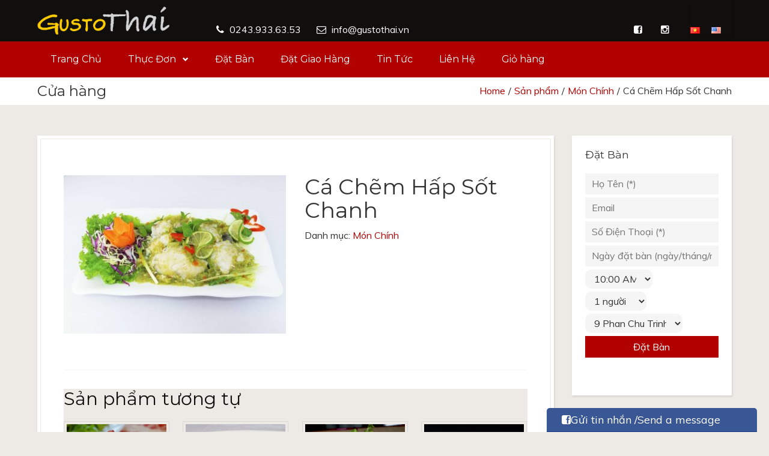

--- FILE ---
content_type: text/html; charset=UTF-8
request_url: https://gustothai.vn/ca-chem-hap-sot-chanh.html
body_size: 12252
content:
<!DOCTYPE html>
<html lang="vi">
<head>
    <meta charset="UTF-8">
    <!-- <meta http-equiv="X-UA-Compatible" content="text/html" />-->  
    <meta name="description" content="" />
    <meta name="generator" content="WordPress 5.8.2" />
    <meta name="viewport" content="width=device-width, initial-scale=1, maximum-scale=1">
    
        

    <link rel="alternate" type="application/rss+xml" title="Gusto Thai RSS Feed" href="https://gustothai.vn/feed/" />
    <link rel="alternate" type="application/rss+xml" title="Gusto Thai Comments RSS Feed" href="https://gustothai.vn/comments/feed/"  />
    <link rel="pingback" href="https://gustothai.vn/xmlrpc.php" />
    <meta name='robots' content='index, follow, max-image-preview:large, max-snippet:-1, max-video-preview:-1' />

	<!-- This site is optimized with the Yoast SEO plugin v17.1 - https://yoast.com/wordpress/plugins/seo/ -->
	<title>Cá Chẽm Hấp Sốt Chanh - Gusto Thai</title>
	<link rel="canonical" href="https://gustothai.vn/ca-chem-hap-sot-chanh.html" />
	<meta property="og:locale" content="vi_VN" />
	<meta property="og:locale:alternate" content="en_US" />
	<meta property="og:type" content="article" />
	<meta property="og:title" content="Cá Chẽm Hấp Sốt Chanh - Gusto Thai" />
	<meta property="og:url" content="https://gustothai.vn/ca-chem-hap-sot-chanh.html" />
	<meta property="og:site_name" content="Gusto Thai" />
	<meta property="article:modified_time" content="2018-09-11T13:17:15+00:00" />
	<meta property="og:image" content="https://gustothai.vn/wp-content/uploads/2018/09/Ca-Chem-Hap-Sot-Chanh.jpg" />
	<meta property="og:image:width" content="960" />
	<meta property="og:image:height" content="685" />
	<meta name="twitter:card" content="summary" />
	<script type="application/ld+json" class="yoast-schema-graph">{"@context":"https://schema.org","@graph":[{"@type":"WebSite","@id":"http://gustothai.vn/#website","url":"http://gustothai.vn/","name":"Gusto Thai","description":"","potentialAction":[{"@type":"SearchAction","target":{"@type":"EntryPoint","urlTemplate":"http://gustothai.vn/?s={search_term_string}"},"query-input":"required name=search_term_string"}],"inLanguage":"vi"},{"@type":"ImageObject","@id":"https://gustothai.vn/ca-chem-hap-sot-chanh.html#primaryimage","inLanguage":"vi","url":"https://gustothai.vn/wp-content/uploads/2018/09/Ca-Chem-Hap-Sot-Chanh.jpg","contentUrl":"https://gustothai.vn/wp-content/uploads/2018/09/Ca-Chem-Hap-Sot-Chanh.jpg","width":960,"height":685},{"@type":"WebPage","@id":"https://gustothai.vn/ca-chem-hap-sot-chanh.html#webpage","url":"https://gustothai.vn/ca-chem-hap-sot-chanh.html","name":"C\u00e1 Ch\u1ebdm H\u1ea5p S\u1ed1t Chanh - Gusto Thai","isPartOf":{"@id":"http://gustothai.vn/#website"},"primaryImageOfPage":{"@id":"https://gustothai.vn/ca-chem-hap-sot-chanh.html#primaryimage"},"datePublished":"2018-09-11T13:17:14+00:00","dateModified":"2018-09-11T13:17:15+00:00","breadcrumb":{"@id":"https://gustothai.vn/ca-chem-hap-sot-chanh.html#breadcrumb"},"inLanguage":"vi","potentialAction":[{"@type":"ReadAction","target":["https://gustothai.vn/ca-chem-hap-sot-chanh.html"]}]},{"@type":"BreadcrumbList","@id":"https://gustothai.vn/ca-chem-hap-sot-chanh.html#breadcrumb","itemListElement":[{"@type":"ListItem","position":1,"name":"Home","item":"https://gustothai.vn/"},{"@type":"ListItem","position":2,"name":"C\u1eeda h\u00e0ng","item":"https://gustothai.vn/cua-hang/"},{"@type":"ListItem","position":3,"name":"C\u00e1 Ch\u1ebdm H\u1ea5p S\u1ed1t Chanh"}]}]}</script>
	<!-- / Yoast SEO plugin. -->


<link rel="alternate" href="https://gustothai.vn/ca-chem-hap-sot-chanh.html" hreflang="vi" />
<link rel="alternate" href="https://gustothai.vn/steamed-seabass-with-lime-sauce.html" hreflang="en" />
<link rel='dns-prefetch' href='//ajax.googleapis.com' />
<link rel='dns-prefetch' href='//fonts.googleapis.com' />
<link rel='dns-prefetch' href='//s.w.org' />
<link rel="alternate" type="application/rss+xml" title="Dòng thông tin Gusto Thai &raquo;" href="https://gustothai.vn/feed/" />
<link rel="alternate" type="application/rss+xml" title="Dòng phản hồi Gusto Thai &raquo;" href="https://gustothai.vn/comments/feed/" />
<link rel="alternate" type="application/rss+xml" title="Gusto Thai &raquo; Cá Chẽm Hấp Sốt Chanh Dòng phản hồi" href="https://gustothai.vn/ca-chem-hap-sot-chanh.html/feed/" />
		<script type="text/javascript">
			window._wpemojiSettings = {"baseUrl":"https:\/\/s.w.org\/images\/core\/emoji\/13.1.0\/72x72\/","ext":".png","svgUrl":"https:\/\/s.w.org\/images\/core\/emoji\/13.1.0\/svg\/","svgExt":".svg","source":{"concatemoji":"https:\/\/gustothai.vn\/wp-includes\/js\/wp-emoji-release.min.js"}};
			!function(e,a,t){var n,r,o,i=a.createElement("canvas"),p=i.getContext&&i.getContext("2d");function s(e,t){var a=String.fromCharCode;p.clearRect(0,0,i.width,i.height),p.fillText(a.apply(this,e),0,0);e=i.toDataURL();return p.clearRect(0,0,i.width,i.height),p.fillText(a.apply(this,t),0,0),e===i.toDataURL()}function c(e){var t=a.createElement("script");t.src=e,t.defer=t.type="text/javascript",a.getElementsByTagName("head")[0].appendChild(t)}for(o=Array("flag","emoji"),t.supports={everything:!0,everythingExceptFlag:!0},r=0;r<o.length;r++)t.supports[o[r]]=function(e){if(!p||!p.fillText)return!1;switch(p.textBaseline="top",p.font="600 32px Arial",e){case"flag":return s([127987,65039,8205,9895,65039],[127987,65039,8203,9895,65039])?!1:!s([55356,56826,55356,56819],[55356,56826,8203,55356,56819])&&!s([55356,57332,56128,56423,56128,56418,56128,56421,56128,56430,56128,56423,56128,56447],[55356,57332,8203,56128,56423,8203,56128,56418,8203,56128,56421,8203,56128,56430,8203,56128,56423,8203,56128,56447]);case"emoji":return!s([10084,65039,8205,55357,56613],[10084,65039,8203,55357,56613])}return!1}(o[r]),t.supports.everything=t.supports.everything&&t.supports[o[r]],"flag"!==o[r]&&(t.supports.everythingExceptFlag=t.supports.everythingExceptFlag&&t.supports[o[r]]);t.supports.everythingExceptFlag=t.supports.everythingExceptFlag&&!t.supports.flag,t.DOMReady=!1,t.readyCallback=function(){t.DOMReady=!0},t.supports.everything||(n=function(){t.readyCallback()},a.addEventListener?(a.addEventListener("DOMContentLoaded",n,!1),e.addEventListener("load",n,!1)):(e.attachEvent("onload",n),a.attachEvent("onreadystatechange",function(){"complete"===a.readyState&&t.readyCallback()})),(n=t.source||{}).concatemoji?c(n.concatemoji):n.wpemoji&&n.twemoji&&(c(n.twemoji),c(n.wpemoji)))}(window,document,window._wpemojiSettings);
		</script>
		<style type="text/css">
img.wp-smiley,
img.emoji {
	display: inline !important;
	border: none !important;
	box-shadow: none !important;
	height: 1em !important;
	width: 1em !important;
	margin: 0 .07em !important;
	vertical-align: -0.1em !important;
	background: none !important;
	padding: 0 !important;
}
</style>
	<link rel='stylesheet' id='wp-customer-reviews-3-frontend-css'  href='https://gustothai.vn/wp-content/plugins/wp-customer-reviews/css/wp-customer-reviews-generated.css' type='text/css' media='all' />
<link rel='stylesheet' id='bootstrap-css'  href='https://gustothai.vn/wp-content/plugins/easy-bootstrap-shortcodes/styles/bootstrap.min.css' type='text/css' media='all' />
<link rel='stylesheet' id='bootstrap-fa-icon-css'  href='https://gustothai.vn/wp-content/plugins/easy-bootstrap-shortcodes/styles/font-awesome.min.css' type='text/css' media='all' />
<link rel='stylesheet' id='wp-block-library-css'  href='https://gustothai.vn/wp-includes/css/dist/block-library/style.min.css' type='text/css' media='all' />
<link rel='stylesheet' id='wc-blocks-vendors-style-css'  href='https://gustothai.vn/wp-content/plugins/woocommerce/packages/woocommerce-blocks/build/wc-blocks-vendors-style.css' type='text/css' media='all' />
<link rel='stylesheet' id='wc-blocks-style-css'  href='https://gustothai.vn/wp-content/plugins/woocommerce/packages/woocommerce-blocks/build/wc-blocks-style.css' type='text/css' media='all' />
<link rel='stylesheet' id='contact-form-7-css'  href='https://gustothai.vn/wp-content/plugins/contact-form-7/includes/css/styles.css' type='text/css' media='all' />
<link rel='stylesheet' id='jquery-ui-theme-css'  href='https://ajax.googleapis.com/ajax/libs/jqueryui/1.11.4/themes/smoothness/jquery-ui.min.css' type='text/css' media='all' />
<link rel='stylesheet' id='jquery-ui-timepicker-css'  href='https://gustothai.vn/wp-content/plugins/contact-form-7-datepicker/js/jquery-ui-timepicker/jquery-ui-timepicker-addon.min.css' type='text/css' media='all' />
<link rel='stylesheet' id='tp_twitter_plugin_css-css'  href='https://gustothai.vn/wp-content/plugins/recent-tweets-widget/tp_twitter_plugin.css' type='text/css' media='screen' />
<link rel='stylesheet' id='woocommerce-layout-css'  href='https://gustothai.vn/wp-content/plugins/woocommerce/assets/css/woocommerce-layout.css' type='text/css' media='all' />
<link rel='stylesheet' id='woocommerce-smallscreen-css'  href='https://gustothai.vn/wp-content/plugins/woocommerce/assets/css/woocommerce-smallscreen.css' type='text/css' media='only screen and (max-width: 768px)' />
<link rel='stylesheet' id='woocommerce-general-css'  href='https://gustothai.vn/wp-content/plugins/woocommerce/assets/css/woocommerce.css' type='text/css' media='all' />
<style id='woocommerce-inline-inline-css' type='text/css'>
.woocommerce form .form-row .required { visibility: visible; }
</style>
<link rel='stylesheet' id='style-css'  href='https://gustothai.vn/wp-content/themes/the-restaurant/style.css' type='text/css' media='all' />
<link rel='stylesheet' id='woocommerce-custom-css'  href='https://gustothai.vn/wp-content/themes/the-restaurant/css/woocommerce-custom.css' type='text/css' media='all' />
<link rel='stylesheet' id='swiper-css-css'  href='https://gustothai.vn/wp-content/themes/the-restaurant/css/swiper.css' type='text/css' media='all' />
<link rel='stylesheet' id='fontawesome-css'  href='https://gustothai.vn/wp-content/themes/the-restaurant/css/font-awesome.min.css' type='text/css' media='all' />
<link rel='stylesheet' id='js_composer_front-css'  href='https://gustothai.vn/wp-content/plugins/js_composer/assets/css/js_composer.min.css' type='text/css' media='all' />
<link rel='stylesheet' id='font1-css'  href='https://fonts.googleapis.com/css?family=Montserrat%3A400%2C700' type='text/css' media='all' />
<link rel='stylesheet' id='font2-css'  href='https://fonts.googleapis.com/css?family=Muli%3A400%2C400i%2C600%2C600i%2C700%2C700i%2C800%2C800i%2C900%2C900i' type='text/css' media='all' />
<link rel='stylesheet' id='ebs_dynamic_css-css'  href='https://gustothai.vn/wp-content/plugins/easy-bootstrap-shortcodes/styles/ebs_dynamic_css.php' type='text/css' media='all' />
<script type='text/javascript' src='https://gustothai.vn/wp-includes/js/jquery/jquery.min.js' id='jquery-core-js'></script>
<script type='text/javascript' src='https://gustothai.vn/wp-includes/js/jquery/jquery-migrate.min.js' id='jquery-migrate-js'></script>
<script type='text/javascript' src='https://gustothai.vn/wp-content/plugins/wp-customer-reviews/js/wp-customer-reviews.js' id='wp-customer-reviews-3-frontend-js'></script>
<script type='text/javascript' src='https://gustothai.vn/wp-content/plugins/easy-bootstrap-shortcodes/js/bootstrap.min.js' id='bootstrap-js'></script>
<script type='text/javascript' src='https://gustothai.vn/wp-content/plugins/itro-popup/scripts/itro-scripts.js' id='itro-scripts-js'></script>
<script type='text/javascript' src='https://gustothai.vn/wp-content/plugins/woocommerce/assets/js/jquery-blockui/jquery.blockUI.min.js' id='jquery-blockui-js'></script>
<script type='text/javascript' id='wc-add-to-cart-js-extra'>
/* <![CDATA[ */
var wc_add_to_cart_params = {"ajax_url":"\/wp-admin\/admin-ajax.php","wc_ajax_url":"\/?wc-ajax=%%endpoint%%","i18n_view_cart":"Xem gi\u1ecf h\u00e0ng","cart_url":"https:\/\/gustothai.vn\/gio-hang\/","is_cart":"","cart_redirect_after_add":"no"};
/* ]]> */
</script>
<script type='text/javascript' src='https://gustothai.vn/wp-content/plugins/woocommerce/assets/js/frontend/add-to-cart.min.js' id='wc-add-to-cart-js'></script>
<script type='text/javascript' src='https://gustothai.vn/wp-content/plugins/js_composer/assets/js/vendors/woocommerce-add-to-cart.js' id='vc_woocommerce-add-to-cart-js-js'></script>
<script type='text/javascript' src='https://gustothai.vn/wp-content/themes/the-restaurant/js/main.js' id='mainjs-js'></script>
<link rel="https://api.w.org/" href="https://gustothai.vn/wp-json/" /><link rel="alternate" type="application/json" href="https://gustothai.vn/wp-json/wp/v2/product/1154" /><link rel="EditURI" type="application/rsd+xml" title="RSD" href="https://gustothai.vn/xmlrpc.php?rsd" />
<link rel="wlwmanifest" type="application/wlwmanifest+xml" href="https://gustothai.vn/wp-includes/wlwmanifest.xml" /> 
<meta name="generator" content="WordPress 5.8.2" />
<meta name="generator" content="WooCommerce 5.6.0" />
<link rel='shortlink' href='https://gustothai.vn/?p=1154' />
<link rel="alternate" type="application/json+oembed" href="https://gustothai.vn/wp-json/oembed/1.0/embed?url=https%3A%2F%2Fgustothai.vn%2Fca-chem-hap-sot-chanh.html" />
<link rel="alternate" type="text/xml+oembed" href="https://gustothai.vn/wp-json/oembed/1.0/embed?url=https%3A%2F%2Fgustothai.vn%2Fca-chem-hap-sot-chanh.html&#038;format=xml" />
	<noscript><style>.woocommerce-product-gallery{ opacity: 1 !important; }</style></noscript>
	<meta name="generator" content="Powered by Visual Composer - drag and drop page builder for WordPress."/>
<!--[if lte IE 9]><link rel="stylesheet" type="text/css" href="https://gustothai.vn/wp-content/plugins/js_composer/assets/css/vc_lte_ie9.min.css" media="screen"><![endif]-->
<style type="text/css">



/* First color */



/* Second color */


a,
/*sale price */
.woocommerce .woocommerce-info:before,
.woocommerce .woocommerce-message:before,
h3.menucard-cat,
.menucard-item h4 {
	color: #b00000;
}



a:not(.btn):not(.button):not(button):hover {
	color: #b00000 !important;
}



.widget-area .sidepanel h3,
.btn,
input[type=submit],
button,
.button,
.tagcloud a,
.menucard-nav,
.menucard-tags span,
.wpcr3_show_btn,
.wpcr3_submit_btn,
.wpcr3_cancel_btn,
.woocommerce #content input.button, 
.woocommerce #respond input#submit, 
.woocommerce a.button, 
.woocommerce button.button, 
.woocommerce input.button, 
.woocommerce-page #content input.button, 
.woocommerce-page #respond input#submit, 
.woocommerce-page a.button, 
.woocommerce-page button.button, 
.woocommerce-page input.button,
.woocommerce #content input.button.alt, 
.woocommerce #respond input#submit.alt, 
.woocommerce a.button.alt, 
.woocommerce button.button.alt, 
.woocommerce input.button.alt, 
.woocommerce-page #content input.button.alt, 
.woocommerce-page #respond input#submit.alt, 
.woocommerce-page a.button.alt, 
.woocommerce-page button.button.alt, 
.woocommerce-page input.button.alt {
	background: #b00000;
}

.woocommerce ul.products li.product .onsale:before,
.woocommerce span.onsale:before,
.widget-area .sidepanel h3:before,
.btn:before,
input[type=submit]:before,
button:before,
.button:before,
.tagcloud a:before,
.menucard-nav:before,
.wpcr3_show_btn:before,
.wpcr3_submit_btn:before,
.wpcr3_cancel_btn:before,
.woocommerce #content input.button:before, 
.woocommerce #respond input#submit:before, 
.woocommerce a.button:before, 
.woocommerce button.button:before, 
.woocommerce input.button:before, 
.woocommerce-page #content input.button:before, 
.woocommerce-page #respond input#submit:before, 
.woocommerce-page a.button:before, 
.woocommerce-page button.button:before, 
.woocommerce-page input.button:before,
.woocommerce #content input.button.alt:before, 
.woocommerce #respond input#submit.alt:before, 
.woocommerce a.button.alt:before, 
.woocommerce button.button.alt:before, 
.woocommerce input.button.alt:before, 
.woocommerce-page #content input.button.alt:before, 
.woocommerce-page #respond input#submit.alt:before, 
.woocommerce-page a.button.alt:before, 
.woocommerce-page button.button.alt:before, 
.woocommerce-page input.button.alt:before {
    border-color: #880000;
}
/*sale badge */
.woocommerce span.onsale,
/* remove x */
.woocommerce a.remove:hover,
/* button */
.woocommerce #respond input#submit.alt,
.woocommerce a.button.alt,
.woocommerce button.button.alt,
.woocommerce input.button.alt {
	background-color: #b00000;

}
.btn:hover,
input[type=submit]:hover,
button:hover,
.button:hover,
.tagcloud a:hover,
.menucard-nav:hover,
.wpcr3_show_btn:hover,
.wpcr3_submit_btn:hover,
.wpcr3_cancel_btn:hover,
.woocommerce #respond input#submit.alt:hover,
.woocommerce a.button.alt:hover,
.woocommerce button.button.alt:hover,
.woocommerce input.button.alt:hover,
.woocommerce #content input.button:hover, 
.woocommerce #respond input#submit:hover, 
.woocommerce a.button:hover, 
.woocommerce button.button:hover, 
.woocommerce input.button:hover, 
.woocommerce-page #content input.button:hover, 
.woocommerce-page #respond input#submit:hover, 
.woocommerce-page a.button:hover, 
.woocommerce-page button.button:hover, 
.woocommerce-page input.button:hover,
.woocommerce #content input.button.alt:hover, 
.woocommerce #respond input#submit.alt:hover, 
.woocommerce a.button.alt:hover, 
.woocommerce button.button.alt:hover, 
.woocommerce input.button.alt:hover, 
.woocommerce-page #content input.button.alt:hover, 
.woocommerce-page #respond input#submit.alt:hover, 
.woocommerce-page a.button.alt:hover, 
.woocommerce-page button.button.alt:hover, 
.woocommerce-page input.button.alt:hover {
    background-color: #880000;
}

.woocommerce .woocommerce-info,
.woocommerce .woocommerce-message {
    border-top-color: #b00000;
}




.widget-area .sidepanel h3,
.btn,
input[type=submit],
button,
.button,
.tagcloud a,
.tagcloud a:not(.btn):not(.button):not(button):hover,
.menucard-nav i,
.menucard-tags span,
.wpcr3_show_btn,
.wpcr3_submit_btn,
.wpcr3_cancel_btn,
.woocommerce #content input.button, 
.woocommerce #respond input#submit, 
.woocommerce a.button, 
.woocommerce button.button, 
.woocommerce input.button, 
.woocommerce-page #content input.button, 
.woocommerce-page #respond input#submit, 
.woocommerce-page a.button, 
.woocommerce-page button.button, 
.woocommerce-page input.button,
.woocommerce #content input.button.alt, 
.woocommerce #respond input#submit.alt, 
.woocommerce a.button.alt, 
.woocommerce button.button.alt, 
.woocommerce input.button.alt, 
.woocommerce-page #content input.button.alt, 
.woocommerce-page #respond input#submit.alt, 
.woocommerce-page a.button.alt, 
.woocommerce-page button.button.alt, 
.woocommerce-page input.button.alt {
	color: #ffffff !important;
}



/* Third color */






/* Primary font */
h1,
h2,
h3,
h4,
h5,
h6,
nav.mainnav ul li a,
footer {
	font-family: "Montserrat", sans-serif;}



/* Secondary font */
body {
	font-family: "Muli", sans-serif;}



.hentry,
.sidepanel,
.menucard-cat span,
.menucard-item h4,
.menucard-item .menucard-price {
	background-color: #ffffff;
}
.menucard-item .menucard-title-price:before,
.rf_fronttext_widget .fronttext-image-container,
.sidepanel li,
.post-leadimage,
.woocommerce ul.products li.product a img {
	border-color: #d7d7d7;
}
/*.tagcloud a {
	background-color: #d7d7d7;
}*/

.woocommerce .woocommerce-ordering select{
    padding: 5px;
}
.woocommerce .woocommerce-ordering select,
.select2-container .select2-choice,
textarea,
input[type=text],
input[type=tel],
input[type=search],
input[type=email],
input[type=password],
select {
	background-color: #f5f5f5;
}



body,
section {
	background-color: #edeae6;
}

.hentry:before,
.sidepanel:before {
	border: #edeae6 1px solid;

}

.widget_shopping_cart_content li.mini_cart_item,
.widget_shopping_cart_content .total {
	border-color:#edeae6;
}



nav.mainnav,
nav.mainnav ul.sub-menu,
.mobile-nav-button,
nav.wp_nav_menu_mobile,
nav.wp_nav_menu_mobile ul li a {
	background: rgba(176,0,0,1);
}
nav.mainnav ul li.current-menu-item a,
nav.mainnav ul li a:hover {
	color: rgba(176,0,0,1) !important;
}



nav.mainnav,
nav.mainnav ul li a,
.mobile-nav-button i,
nav.wp_nav_menu_mobile,
nav.wp_nav_menu_mobile ul li a,
nav.wp_nav_menu_mobile ul li.menu-item-has-children a:after,
nav.wp_nav_menu_mobile ul li.toggle-submenu a:before {
	color: #d2d3d5;
}
nav.mainnav ul li.current-menu-item a,
nav.mainnav ul li a:hover {
	background: #d2d3d5;
}
nav.wp_nav_menu_mobile ul li.current-menu-item a {
	border-left-color: #d2d3d5;
}



#pageheader {
	background-color: #110e0e;
}



#pageheader,
#pageheader a {
	color: #ffffff;
}



footer {
	background: #222222;
}



footer .sidepanel h3,
footer nav ul li a,
#footertext {
	color: #ffffff;
}
#footer-line {
	background-color: #ffffff;
}



footer {
	color: #aaaaaa;
}



/* Custom CSS from theme settings */
.mainnav ul li a{
     color: #fff !important;
}
.menucard-item h4{
	color: #110E0E !important;
}
h3.menucard-cat span {
       color: #110E0E !important;
}
.products h2{
       color: #110E0E !important;
}
.widget_shopping_cart_content a{
       color: #110E0E !important;
}
.lien-he-mar{
       margin-bottom: 10px;
}
.vc_tta-tabs-container ul li a:hover{
       color: #fff !important;    
}
#tab-title-reviews{
       display: none !important;
}
.woocommerce-Reviews{
      display: none;
}
.related .products h2{
      padding: 5px !important;
}
.home #section-content .page {
     padding: 20px !important;
margin-top:40px;
}
.aboutHome, .aboutHome__banner {margin-bottom:0;}
.aboutHome__title {font-weight:bold !important;}
.home .aboutHome__btn a:not(.btn):not(.button):not(button):hover {color:#fff !important;
}
@media (max-width:575px) {
.home #section-content .page {margin-top:0;}
}
</style><noscript><style type="text/css"> .wpb_animate_when_almost_visible { opacity: 1; }</style></noscript>    </head>

<body class="product-template-default single single-product postid-1154 woocommerce theme-the-restaurant woocommerce-page woocommerce-no-js wpb-js-composer js-comp-ver-5.1.1 vc_responsive">

<div id="container">

    
<header id="pageheader">
    <div class="container">
        <div class="row">
            <div class="col-sm-9"></div>

        </div>
        <div class="row">
            <div class="col-xs-12 col-sm-2">
                <a class="logo" href="https://gustothai.vn" title="Gusto Thai">
                                            <img 
                            src="http://gustothai.vn/wp-content/uploads/2017/10/Logo-GustoThai.png" 
                            alt="Gusto Thai" 
                            style="max-width:220px;" />
                                    </a>
            </div>
            <div class="col-xs-12 col-sm-9 header-phone">
                <div id="tagline" class="tagline">
                		                    <span>
	                    	<i class=" fa fa-phone"></i>
                            <a href="tel: 0243.933.63.53"> 0243.933.63.53</a>
	                    </span>
                    	                    <span>
	                    	<i class=" fa fa-envelope-o"></i>
                            <a href="mailto: info@gustothai.vn"> info@gustothai.vn</a>
	                    </span>
                    	                    <span style="display:inherit;">
	                    	<!--<i class=" fa fa-map-marker"></i>--> <a href="https://www.facebook.com/gustothaivn"><span><i class="fa fa-facebook-square"></i></span></a> <a href = "https://www.instagram.com/gustothaivn/"><span><i class="fa fa-instagram"></i></span></a>	                    </span>
                                    </div>
            </div>
            <div class="col-sx-12 col-sm-1 language-nav">
                <div class="===columnnumber==="><div class="sidepanel"><ul>
	<li class="lang-item lang-item-46 lang-item-vi current-lang lang-item-first"><a  lang="vi" hreflang="vi" href="https://gustothai.vn/ca-chem-hap-sot-chanh.html"><img src="[data-uri]" alt="Việt Nam" width="16" height="11" style="width: 16px; height: 11px;" /></a></li>
	<li class="lang-item lang-item-61 lang-item-en"><a  lang="en-US" hreflang="en-US" href="https://gustothai.vn/steamed-seabass-with-lime-sauce.html"><img src="[data-uri]" alt="English" width="16" height="11" style="width: 16px; height: 11px;" /></a></li>
</ul>
</div></div>            </div>
        </div>        
    </div>
    
	<nav class="mainnav">
        <div class="container">
            <div class="menu-main-menu-language-vietnames-container"><ul id="menu-main-menu-language-vietnames" class="menu"><li id="menu-item-315" class="menu-item menu-item-type-custom menu-item-object-custom menu-item-home menu-item-315"><a href="http://gustothai.vn/">Trang Chủ</a></li>
<li id="menu-item-410" class="menu-item menu-item-type-post_type menu-item-object-page menu-item-has-children menu-item-410"><a href="https://gustothai.vn/?page_id=7">Thực Đơn</a>
<ul class="sub-menu">
	<li id="menu-item-347" class="menu-item menu-item-type-taxonomy menu-item-object-product_cat menu-item-347"><a href="https://gustothai.vn/danh-muc/thuc-don-vi/mon-khai-vi/">Món Khai Vị</a></li>
	<li id="menu-item-348" class="menu-item menu-item-type-taxonomy menu-item-object-product_cat menu-item-348"><a href="https://gustothai.vn/danh-muc/thuc-don-vi/mon-nom/">Món Nộm</a></li>
	<li id="menu-item-350" class="menu-item menu-item-type-taxonomy menu-item-object-product_cat menu-item-350"><a href="https://gustothai.vn/danh-muc/thuc-don-vi/mon-xao/">Món Xào</a></li>
	<li id="menu-item-344" class="menu-item menu-item-type-taxonomy menu-item-object-product_cat current-product-ancestor current-menu-parent current-product-parent menu-item-344"><a href="https://gustothai.vn/danh-muc/thuc-don-vi/mon-chinh/">Món Chính</a></li>
	<li id="menu-item-343" class="menu-item menu-item-type-taxonomy menu-item-object-product_cat menu-item-343"><a href="https://gustothai.vn/danh-muc/thuc-don-vi/mon-canh/">Món Canh</a></li>
	<li id="menu-item-345" class="menu-item menu-item-type-taxonomy menu-item-object-product_cat menu-item-345"><a href="https://gustothai.vn/danh-muc/thuc-don-vi/mon-com/">Món Cơm</a></li>
	<li id="menu-item-341" class="menu-item menu-item-type-taxonomy menu-item-object-product_cat menu-item-341"><a href="https://gustothai.vn/danh-muc/thuc-don-vi/lau-thai/">Lẩu Thái</a></li>
	<li id="menu-item-349" class="menu-item menu-item-type-taxonomy menu-item-object-product_cat menu-item-349"><a href="https://gustothai.vn/danh-muc/thuc-don-vi/mon-trang-mieng/">Món Tráng Miệng</a></li>
	<li id="menu-item-342" class="menu-item menu-item-type-taxonomy menu-item-object-product_cat menu-item-342"><a href="https://gustothai.vn/danh-muc/thuc-don-vi/mon-ca-ri/">Món Cà Ri</a></li>
	<li id="menu-item-346" class="menu-item menu-item-type-taxonomy menu-item-object-product_cat menu-item-346"><a href="https://gustothai.vn/danh-muc/thuc-don-vi/mon-an-chay/">Món ăn chay</a></li>
</ul>
</li>
<li id="menu-item-463" class="menu-item menu-item-type-post_type menu-item-object-page menu-item-463"><a href="https://gustothai.vn/dat-ban/">Đặt Bàn</a></li>
<li id="menu-item-529" class="menu-item menu-item-type-post_type menu-item-object-page menu-item-529"><a href="https://gustothai.vn/?page_id=493">Đặt Giao Hàng</a></li>
<li id="menu-item-508" class="menu-item menu-item-type-custom menu-item-object-custom menu-item-508"><a href="#">Tin Tức</a></li>
<li id="menu-item-392" class="menu-item menu-item-type-post_type menu-item-object-page menu-item-392"><a href="https://gustothai.vn/lien-he/">Liên Hệ</a></li>
<li id="menu-item-481" class="menu-item menu-item-type-post_type menu-item-object-page menu-item-481"><a href="https://gustothai.vn/gio-hang/">Giỏ hàng</a></li>
</ul></div>        </div>
    </nav>

    <a href="#" class="mobile-nav-button">
        <i class="glyphicon glyphicon-menu-hamburger"></i>
        <i class="glyphicon glyphicon-remove"></i>
    </a>
</header>
    
			
		<div id="page-title" style="background-image: url(''); background-color:#">
			
                        <div class="container">
				<div class="row">
					<div class="col-sm-6">						
						<h1>Cửa hàng</h1>						
					</div>

						                <div class="col-sm-6">
	                    <ul id="breadcrumbs" class="breadcrumbs"><li class="item-home"><a class="bread-link bread-home" href="https://gustothai.vn" title="Home">Home</a></li><li class="separator separator-home"> / </li><li class="item-cat item-custom-post-type-product"><a class="bread-cat bread-custom-post-type-product" href="https://gustothai.vn/cua-hang/" title="Sản phẩm">Sản phẩm</a></li><li class="separator"> / </li><li class="item-cat item-cat-88 item-cat-mon-chinh"><a class="bread-cat bread-cat-88 bread-cat-mon-chinh" href="https://gustothai.vn/danh-muc/thuc-don-vi/mon-chinh/" title="Món Chính">Món Chính</a></li><li class="separator"> / </li><li class="item-current item-1154"><strong class="bread-current bread-1154" title="Cá Chẽm Hấp Sốt Chanh">Cá Chẽm Hấp Sốt Chanh</strong></li></ul>	                </div>
	                				</div>
			</div>
                        
		</div>
		
		<div class="container"><div class="row"><div class="col-md-9"><div class="hentry">
	
					
			<div class="woocommerce-notices-wrapper"></div><div id="product-1154" class="product type-product post-1154 status-publish first instock product_cat-mon-chinh has-post-thumbnail shipping-taxable product-type-simple">

	<div class="woocommerce-product-gallery woocommerce-product-gallery--with-images woocommerce-product-gallery--columns-4 images" data-columns="4" style="opacity: 0; transition: opacity .25s ease-in-out;">
	<figure class="woocommerce-product-gallery__wrapper">
		<div data-thumb="https://gustothai.vn/wp-content/uploads/2018/09/Ca-Chem-Hap-Sot-Chanh-100x100.jpg" data-thumb-alt="" class="woocommerce-product-gallery__image"><a href="https://gustothai.vn/wp-content/uploads/2018/09/Ca-Chem-Hap-Sot-Chanh.jpg"><img width="400" height="285" src="https://gustothai.vn/wp-content/uploads/2018/09/Ca-Chem-Hap-Sot-Chanh-400x285.jpg" class="wp-post-image" alt="" loading="lazy" title="Ca Chem Hap Sot Chanh" data-caption="" data-src="https://gustothai.vn/wp-content/uploads/2018/09/Ca-Chem-Hap-Sot-Chanh.jpg" data-large_image="https://gustothai.vn/wp-content/uploads/2018/09/Ca-Chem-Hap-Sot-Chanh.jpg" data-large_image_width="960" data-large_image_height="685" srcset="https://gustothai.vn/wp-content/uploads/2018/09/Ca-Chem-Hap-Sot-Chanh-400x285.jpg 400w, https://gustothai.vn/wp-content/uploads/2018/09/Ca-Chem-Hap-Sot-Chanh-300x214.jpg 300w, https://gustothai.vn/wp-content/uploads/2018/09/Ca-Chem-Hap-Sot-Chanh-768x548.jpg 768w, https://gustothai.vn/wp-content/uploads/2018/09/Ca-Chem-Hap-Sot-Chanh.jpg 960w" sizes="(max-width: 400px) 100vw, 400px" /></a></div>	</figure>
</div>

	<div class="summary entry-summary">
		<h1 class="product_title entry-title">Cá Chẽm Hấp Sốt Chanh</h1><p class="price"></p>
<div class="product_meta">

	
	
	<span class="posted_in">Danh mục: <a href="https://gustothai.vn/danh-muc/thuc-don-vi/mon-chinh/" rel="tag">Món Chính</a></span>
	
	
</div>
	</div>

	
	<div class="woocommerce-tabs wc-tabs-wrapper">
		<ul class="tabs wc-tabs" role="tablist">
							<li class="reviews_tab" id="tab-title-reviews" role="tab" aria-controls="tab-reviews">
					<a href="#tab-reviews">
						Đánh giá (0)					</a>
				</li>
					</ul>
					<div class="woocommerce-Tabs-panel woocommerce-Tabs-panel--reviews panel entry-content wc-tab" id="tab-reviews" role="tabpanel" aria-labelledby="tab-title-reviews">
				<div id="reviews" class="woocommerce-Reviews">
	<div id="comments">
		<h2 class="woocommerce-Reviews-title">
			Đánh giá		</h2>

					<p class="woocommerce-noreviews">Chưa có đánh giá nào.</p>
			</div>

			<div id="review_form_wrapper">
			<div id="review_form">
					<div id="respond" class="comment-respond">
		<span id="reply-title" class="comment-reply-title">Hãy là người đầu tiên nhận xét &ldquo;Cá Chẽm Hấp Sốt Chanh&rdquo; <small><a rel="nofollow" id="cancel-comment-reply-link" href="/ca-chem-hap-sot-chanh.html#respond" style="display:none;">Hủy</a></small></span><form action="https://gustothai.vn/wp-comments-post.php" method="post" id="commentform" class="comment-form"><p class="comment-notes"><span id="email-notes">Email của bạn sẽ không được hiển thị công khai.</span> Các trường bắt buộc được đánh dấu <span class="required">*</span></p><div class="comment-form-rating"><label for="rating">Đánh giá của bạn&nbsp;<span class="required">*</span></label><select name="rating" id="rating" required>
						<option value="">Xếp hạng&hellip;</option>
						<option value="5">Rất tốt</option>
						<option value="4">Tốt</option>
						<option value="3">Trung bình</option>
						<option value="2">Không tệ</option>
						<option value="1">Rất tệ</option>
					</select></div><p class="comment-form-comment"><label for="comment">Nhận xét của bạn&nbsp;<span class="required">*</span></label><textarea id="comment" name="comment" cols="45" rows="8" required></textarea></p><p class="comment-form-author"><label for="author">Tên&nbsp;<span class="required">*</span></label><input id="author" name="author" type="text" value="" size="30" required /></p>
<p class="comment-form-email"><label for="email">Email&nbsp;<span class="required">*</span></label><input id="email" name="email" type="email" value="" size="30" required /></p>
<p class="comment-form-cookies-consent"><input id="wp-comment-cookies-consent" name="wp-comment-cookies-consent" type="checkbox" value="yes" /> <label for="wp-comment-cookies-consent">Lưu tên của tôi, email, và trang web trong trình duyệt này cho lần bình luận kế tiếp của tôi.</label></p>
<p class="form-submit"><input name="submit" type="submit" id="submit" class="submit" value="Gửi đi" /> <input type='hidden' name='comment_post_ID' value='1154' id='comment_post_ID' />
<input type='hidden' name='comment_parent' id='comment_parent' value='0' />
</p></form>	</div><!-- #respond -->
				</div>
		</div>
	
	<div class="clear"></div>
</div>
			</div>
		
			</div>


	<section class="related products">

					<h2>Sản phẩm tương tự</h2>
				
		<ul class="products columns-4">

			
					<li class="product type-product post-1011 status-publish first instock product_cat-mon-chinh has-post-thumbnail shipping-taxable product-type-simple">
	<a href="https://gustothai.vn/thit-bo-chien-mot-nang-kieu-thai.html" class="woocommerce-LoopProduct-link woocommerce-loop-product__link"><img width="400" height="400" src="https://gustothai.vn/wp-content/uploads/2017/12/Thit-Bo-Chien-Mot-Nang-Kieu-Thai-400x400.jpeg" class="attachment-woocommerce_thumbnail size-woocommerce_thumbnail" alt="" loading="lazy" srcset="https://gustothai.vn/wp-content/uploads/2017/12/Thit-Bo-Chien-Mot-Nang-Kieu-Thai-400x400.jpeg 400w, https://gustothai.vn/wp-content/uploads/2017/12/Thit-Bo-Chien-Mot-Nang-Kieu-Thai-100x100.jpeg 100w, https://gustothai.vn/wp-content/uploads/2017/12/Thit-Bo-Chien-Mot-Nang-Kieu-Thai-150x150.jpeg 150w" sizes="(max-width: 400px) 100vw, 400px" /><h2 class="woocommerce-loop-product__title">Thịt Bò Chiên Một Nắng Kiểu Thái</h2>
</a><a href="https://gustothai.vn/thit-bo-chien-mot-nang-kieu-thai.html" data-quantity="1" class="button product_type_simple" data-product_id="1011" data-product_sku="" aria-label="Đọc thêm về &ldquo;Thịt Bò Chiên Một Nắng Kiểu Thái&rdquo;" rel="nofollow">Đọc tiếp</a></li>

			
					<li class="product type-product post-1200 status-publish instock product_cat-mon-chinh has-post-thumbnail shipping-taxable product-type-simple">
	<a href="https://gustothai.vn/hai-san-sot-sate.html" class="woocommerce-LoopProduct-link woocommerce-loop-product__link"><img width="400" height="400" src="https://gustothai.vn/wp-content/uploads/2018/09/Hai-San-Sot-Sate-400x400.jpg" class="attachment-woocommerce_thumbnail size-woocommerce_thumbnail" alt="" loading="lazy" srcset="https://gustothai.vn/wp-content/uploads/2018/09/Hai-San-Sot-Sate-400x400.jpg 400w, https://gustothai.vn/wp-content/uploads/2018/09/Hai-San-Sot-Sate-100x100.jpg 100w, https://gustothai.vn/wp-content/uploads/2018/09/Hai-San-Sot-Sate-150x150.jpg 150w" sizes="(max-width: 400px) 100vw, 400px" /><h2 class="woocommerce-loop-product__title">Hải sản sốt sate</h2>
</a><a href="https://gustothai.vn/hai-san-sot-sate.html" data-quantity="1" class="button product_type_simple" data-product_id="1200" data-product_sku="" aria-label="Đọc thêm về &ldquo;Hải sản sốt sate&rdquo;" rel="nofollow">Đọc tiếp</a></li>

			
					<li class="product type-product post-1206 status-publish instock product_cat-mon-chinh has-post-thumbnail shipping-taxable product-type-simple">
	<a href="https://gustothai.vn/goi-ca-hoi-kieu-thai.html" class="woocommerce-LoopProduct-link woocommerce-loop-product__link"><img width="400" height="400" src="https://gustothai.vn/wp-content/uploads/2018/09/Goi-ca-hoi-kieu-thai-400x400.jpg" class="attachment-woocommerce_thumbnail size-woocommerce_thumbnail" alt="" loading="lazy" srcset="https://gustothai.vn/wp-content/uploads/2018/09/Goi-ca-hoi-kieu-thai-400x400.jpg 400w, https://gustothai.vn/wp-content/uploads/2018/09/Goi-ca-hoi-kieu-thai-100x100.jpg 100w, https://gustothai.vn/wp-content/uploads/2018/09/Goi-ca-hoi-kieu-thai-150x150.jpg 150w" sizes="(max-width: 400px) 100vw, 400px" /><h2 class="woocommerce-loop-product__title">Gỏi Cá Hồi kiểu Thái</h2>
</a><a href="https://gustothai.vn/goi-ca-hoi-kieu-thai.html" data-quantity="1" class="button product_type_simple" data-product_id="1206" data-product_sku="" aria-label="Đọc thêm về &ldquo;Gỏi Cá Hồi kiểu Thái&rdquo;" rel="nofollow">Đọc tiếp</a></li>

			
					<li class="product type-product post-1013 status-publish last instock product_cat-mon-chinh has-post-thumbnail shipping-taxable purchasable product-type-simple">
	<a href="https://gustothai.vn/muc-tam-bot-chien.html" class="woocommerce-LoopProduct-link woocommerce-loop-product__link"><img width="400" height="400" src="https://gustothai.vn/wp-content/uploads/2017/12/Muc-Tam-Bot-Chien-400x400.jpg" class="attachment-woocommerce_thumbnail size-woocommerce_thumbnail" alt="" loading="lazy" srcset="https://gustothai.vn/wp-content/uploads/2017/12/Muc-Tam-Bot-Chien-400x400.jpg 400w, https://gustothai.vn/wp-content/uploads/2017/12/Muc-Tam-Bot-Chien-100x100.jpg 100w, https://gustothai.vn/wp-content/uploads/2017/12/Muc-Tam-Bot-Chien-150x150.jpg 150w" sizes="(max-width: 400px) 100vw, 400px" /><h2 class="woocommerce-loop-product__title">Mực Tẩm Bột Chiên</h2>
	<span class="price"><span class="woocommerce-Price-amount amount"><bdi>229,000&nbsp;<span class="woocommerce-Price-currencySymbol">&#8363;</span></bdi></span></span>
</a><a href="?add-to-cart=1013" data-quantity="1" class="button product_type_simple add_to_cart_button ajax_add_to_cart" data-product_id="1013" data-product_sku="" aria-label="Thêm &ldquo;Mực Tẩm Bột Chiên&rdquo; vào giỏ hàng" rel="nofollow">Thêm vào giỏ hàng</a></li>

			
		</ul>

	</section>
	</div>


		
	</div></div>
		<div id="sidebar" class="col-md-3 hidden-sm hidden-xs">
		<div class="sidepanel"><h3>Đặt Bàn</h3><div class="textwidget"><p><div role="form" class="wpcf7" id="wpcf7-f472-o1" lang="en-US" dir="ltr">
<div class="screen-reader-response"><p role="status" aria-live="polite" aria-atomic="true"></p> <ul></ul></div>
<form action="/ca-chem-hap-sot-chanh.html#wpcf7-f472-o1" method="post" class="wpcf7-form init" novalidate="novalidate" data-status="init">
<div style="display: none;">
<input type="hidden" name="_wpcf7" value="472" />
<input type="hidden" name="_wpcf7_version" value="5.5.2" />
<input type="hidden" name="_wpcf7_locale" value="en_US" />
<input type="hidden" name="_wpcf7_unit_tag" value="wpcf7-f472-o1" />
<input type="hidden" name="_wpcf7_container_post" value="0" />
<input type="hidden" name="_wpcf7_posted_data_hash" value="" />
</div>
<div class="dat-ban-home-vi">
<label><span class="wpcf7-form-control-wrap your-name"><input type="text" name="your-name" value="" size="40" class="wpcf7-form-control wpcf7-text wpcf7-validates-as-required" aria-required="true" aria-invalid="false" placeholder="Họ Tên (*)" /></span> </label></p>
<p><label><span class="wpcf7-form-control-wrap your-email"><input type="email" name="your-email" value="" size="40" class="wpcf7-form-control wpcf7-text wpcf7-email wpcf7-validates-as-email" aria-invalid="false" placeholder="Email" /></span> </label></p>
<p><label><span class="wpcf7-form-control-wrap so-dien-thoai"><input type="tel" name="so-dien-thoai" value="" size="40" class="wpcf7-form-control wpcf7-text wpcf7-tel wpcf7-validates-as-required wpcf7-validates-as-tel" aria-required="true" aria-invalid="false" placeholder="Số Điện Thoại (*)" /></span> </label></p>
<p><label><span class="wpcf7-form-control-wrap ngay"><input type="text" name="ngay" value="" size="40" class="wpcf7-form-control wpcf7-date wpcf7-validates-as-required" aria-required="true" placeholder="Ngày đặt bàn (ngày/tháng/năm)" /> </span></label></p>
<p><label><span class="wpcf7-form-control-wrap thoi-gian"><select name="thoi-gian" class="wpcf7-form-control wpcf7-select wpcf7-validates-as-required" aria-required="true" aria-invalid="false"><option value="10:00 AM">10:00 AM</option><option value="10:30 AM">10:30 AM</option><option value="11:00 AM">11:00 AM</option><option value="11:30 AM">11:30 AM</option><option value="12:00 PM">12:00 PM</option><option value="12:30 PM">12:30 PM</option><option value="1:00 PM">1:00 PM</option><option value="1:30 PM">1:30 PM</option><option value="2:00 PM">2:00 PM</option><option value="2:30 PM">2:30 PM</option><option value="3:00 PM">3:00 PM</option><option value="3:30 PM">3:30 PM</option><option value="4:00 PM">4:00 PM</option><option value="4:30 PM">4:30 PM</option><option value="5:00 PM">5:00 PM</option><option value="5:30 PM">5:30 PM</option><option value="6:00 PM">6:00 PM</option><option value="6:30 PM">6:30 PM</option><option value="7:00 PM">7:00 PM</option><option value="7:30 PM">7:30 PM</option><option value="8:00 PM">8:00 PM</option><option value="8:30 PM">8:30 PM</option><option value="9:00 PM">9:00 PM</option></select></span></label></p>
<p><label><span class="wpcf7-form-control-wrap so-nguoi"><select name="so-nguoi" class="wpcf7-form-control wpcf7-select wpcf7-validates-as-required" aria-required="true" aria-invalid="false"><option value="1 người">1 người</option><option value="2 người">2 người</option><option value="3 người">3 người</option><option value="4 người">4 người</option><option value="5 người">5 người</option><option value="6 người">6 người</option><option value="7 người">7 người</option><option value="8 người">8 người</option><option value="9 người">9 người</option><option value="10 người">10 người</option><option value="11 người">11 người</option><option value="12 người">12 người</option><option value="13 người">13 người</option><option value="14 người">14 người</option><option value="15 người">15 người</option></select></span> </label></p>
<p><label><span class="wpcf7-form-control-wrap location"><select name="location" class="wpcf7-form-control wpcf7-select wpcf7-validates-as-required" aria-required="true" aria-invalid="false"><option value="9 Phan Chu Trinh">9 Phan Chu Trinh</option></select></span></label></p>
<p><input type="submit" value="Đặt Bàn" class="wpcf7-form-control has-spinner wpcf7-submit" />
</p></div>
<div class="wpcf7-response-output" aria-hidden="true"></div></form></div></p>
</div></div>	</div>
</div></div>
	
	<footer>

		        <div class="container">
			<div class="row">
				
				<div class="col-sm-6"><div class="sidepanel"><div class="textwidget"><p><b>Gusto Thai Restaurant</b></p>
<p><i class=" fa fa-map-marker "></i> 9 Phan Chu Trinh, Hoàn Kiếm, Hà Nội<br />
<i class=" fa fa-phone "></i> 0243.933.63.53</p>
</div></div></div><div class="col-sm-6"><div class="sidepanel"><div class="textwidget"><p><i class=" fa fa-envelope-o "></i> info@gustothai.vn<br />
<i class="fa fa-facebook-square"></i><i class="fa fa-instagram"></i></p>
</div></div></div>				
			</div>
        </div>
			   
        <!--
        <div id="sub-footer">
            <div class="container">
                <div class="row">
                
                    <div class="col-xs-6">
                    	<div id="footertext">
                        	                   		</div>
                    </div>
                                        
                    <div class="col-xs-6">
                        <nav id="footermenu">
                                                    </nav>
					</div>
                    
                </div>
            </div>
        </div> -->
		
	</footer>

</div>

<nav class="wp_nav_menu_mobile">

	<div class="menu-main-menu-language-vietnames-container"><ul id="menu-main-menu-language-vietnames-1" class="menu"><li class="menu-item menu-item-type-custom menu-item-object-custom menu-item-home menu-item-315"><a href="http://gustothai.vn/">Trang Chủ</a></li>
<li class="menu-item menu-item-type-post_type menu-item-object-page menu-item-has-children menu-item-410"><a href="https://gustothai.vn/?page_id=7">Thực Đơn</a>
<ul class="sub-menu">
	<li class="menu-item menu-item-type-taxonomy menu-item-object-product_cat menu-item-347"><a href="https://gustothai.vn/danh-muc/thuc-don-vi/mon-khai-vi/">Món Khai Vị</a></li>
	<li class="menu-item menu-item-type-taxonomy menu-item-object-product_cat menu-item-348"><a href="https://gustothai.vn/danh-muc/thuc-don-vi/mon-nom/">Món Nộm</a></li>
	<li class="menu-item menu-item-type-taxonomy menu-item-object-product_cat menu-item-350"><a href="https://gustothai.vn/danh-muc/thuc-don-vi/mon-xao/">Món Xào</a></li>
	<li class="menu-item menu-item-type-taxonomy menu-item-object-product_cat current-product-ancestor current-menu-parent current-product-parent menu-item-344"><a href="https://gustothai.vn/danh-muc/thuc-don-vi/mon-chinh/">Món Chính</a></li>
	<li class="menu-item menu-item-type-taxonomy menu-item-object-product_cat menu-item-343"><a href="https://gustothai.vn/danh-muc/thuc-don-vi/mon-canh/">Món Canh</a></li>
	<li class="menu-item menu-item-type-taxonomy menu-item-object-product_cat menu-item-345"><a href="https://gustothai.vn/danh-muc/thuc-don-vi/mon-com/">Món Cơm</a></li>
	<li class="menu-item menu-item-type-taxonomy menu-item-object-product_cat menu-item-341"><a href="https://gustothai.vn/danh-muc/thuc-don-vi/lau-thai/">Lẩu Thái</a></li>
	<li class="menu-item menu-item-type-taxonomy menu-item-object-product_cat menu-item-349"><a href="https://gustothai.vn/danh-muc/thuc-don-vi/mon-trang-mieng/">Món Tráng Miệng</a></li>
	<li class="menu-item menu-item-type-taxonomy menu-item-object-product_cat menu-item-342"><a href="https://gustothai.vn/danh-muc/thuc-don-vi/mon-ca-ri/">Món Cà Ri</a></li>
	<li class="menu-item menu-item-type-taxonomy menu-item-object-product_cat menu-item-346"><a href="https://gustothai.vn/danh-muc/thuc-don-vi/mon-an-chay/">Món ăn chay</a></li>
</ul>
</li>
<li class="menu-item menu-item-type-post_type menu-item-object-page menu-item-463"><a href="https://gustothai.vn/dat-ban/">Đặt Bàn</a></li>
<li class="menu-item menu-item-type-post_type menu-item-object-page menu-item-529"><a href="https://gustothai.vn/?page_id=493">Đặt Giao Hàng</a></li>
<li class="menu-item menu-item-type-custom menu-item-object-custom menu-item-508"><a href="#">Tin Tức</a></li>
<li class="menu-item menu-item-type-post_type menu-item-object-page menu-item-392"><a href="https://gustothai.vn/lien-he/">Liên Hệ</a></li>
<li class="menu-item menu-item-type-post_type menu-item-object-page menu-item-481"><a href="https://gustothai.vn/gio-hang/">Giỏ hàng</a></li>
</ul></div>
</nav>


<div id="fb-root"></div>
<script>(function(d, s, id) {
var js, fjs = d.getElementsByTagName(s)[0];
if (d.getElementById(id)) return;
js = d.createElement(s); js.id = id;
js.src = "//connect.facebook.net/vi_VN/sdk.js#xfbml=1&version=v2.5";
fjs.parentNode.insertBefore(js, fjs);
}(document, 'script', 'facebook-jssdk'));</script>
<style>
.facebook-chat #cfacebook{position:fixed;bottom:0;right:20px;z-index:99;width:350px;height:auto;border-top-left-radius:5px;border-top-right-radius:5px;overflow:hidden;}
.facebook-chat #cfacebook .fchat{float:left;width:100%;height:360px;overflow:hidden;display:none;background-color:#fff;}
.facebook-chat #cfacebook .fchat .fb-page{margin-top:-5px;float:left;}
.facebook-chat #cfacebook a.chat_fb{float:left;padding:0 25px;width:350px;color:#fff;text-decoration:none;height:40px;line-height:40px;text-shadow:0 1px 0 rgba(0,0,0,0.1);background-image:url([data-uri]…8/UxBxQDQuFwlpqgBZBq6+P+unVY1GnDgwqbD2zGz5e1lBdwvGGPE6OgAAAABJRU5ErkJggg==);background-repeat:repeat-x;background-size:auto;background-position:0 0;background-color:#3a5795;border:0;border-bottom:1px solid #133783;z-index:9999999;margin-right:12px;font-size:18px;}
.facebook-chat #cfacebook a.chat_fb:hover{color:yellow;text-decoration:none;}
.fchat span{ width:350px!important;}
</style>
<script>
jQuery(document).ready(function () {
jQuery(".chat_fb").click(function() {
jQuery('.fchat').toggle('slow');
});
});
</script>
<div class = "facebook-chat">
<div id="cfacebook">
<a href="javascript:;" class="chat_fb" onClick="return:false;"><i class="fa fa-facebook-square"></i>Gửi tin nhắn /Send a message</a>
<div class="fchat">
<div style="width:350px;" class="fb-page"
data-href="/https://www.facebook.com/gustothaivn"
data-tabs="messages"
data-width="350"
data-height="280"
data-small-header="true">
<div class="fb-xfbml-parse-ignore">
<blockquote></blockquote>
</div>
</div> 
</div>
</div>

	<script type="text/javascript">
		(function () {
			var c = document.body.className;
			c = c.replace(/woocommerce-no-js/, 'woocommerce-js');
			document.body.className = c;
		})();
	</script>
	<script type='text/javascript' src='https://gustothai.vn/wp-includes/js/dist/vendor/regenerator-runtime.min.js' id='regenerator-runtime-js'></script>
<script type='text/javascript' src='https://gustothai.vn/wp-includes/js/dist/vendor/wp-polyfill.min.js' id='wp-polyfill-js'></script>
<script type='text/javascript' id='contact-form-7-js-extra'>
/* <![CDATA[ */
var wpcf7 = {"api":{"root":"https:\/\/gustothai.vn\/wp-json\/","namespace":"contact-form-7\/v1"},"cached":"1"};
/* ]]> */
</script>
<script type='text/javascript' src='https://gustothai.vn/wp-content/plugins/contact-form-7/includes/js/index.js' id='contact-form-7-js'></script>
<script type='text/javascript' src='https://gustothai.vn/wp-includes/js/jquery/ui/core.min.js' id='jquery-ui-core-js'></script>
<script type='text/javascript' src='https://gustothai.vn/wp-includes/js/jquery/ui/datepicker.min.js' id='jquery-ui-datepicker-js'></script>
<script type='text/javascript' id='jquery-ui-datepicker-js-after'>
jQuery(document).ready(function(jQuery){jQuery.datepicker.setDefaults({"closeText":"\u0110\u00f3ng","currentText":"H\u00f4m nay","monthNames":["Th\u00e1ng M\u1ed9t","Th\u00e1ng Hai","Th\u00e1ng Ba","Th\u00e1ng T\u01b0","Th\u00e1ng N\u0103m","Th\u00e1ng S\u00e1u","Th\u00e1ng B\u1ea3y","Th\u00e1ng T\u00e1m","Th\u00e1ng Ch\u00edn","Th\u00e1ng M\u01b0\u1eddi","Th\u00e1ng M\u01b0\u1eddi M\u1ed9t","Th\u00e1ng M\u01b0\u1eddi Hai"],"monthNamesShort":["Th1","Th2","Th3","Th4","Th5","Th6","Th7","Th8","Th9","Th10","Th11","Th12"],"nextText":"Ti\u1ebfp theo","prevText":"Quay v\u1ec1","dayNames":["Ch\u1ee7 Nh\u1eadt","Th\u1ee9 Hai","Th\u1ee9 Ba","Th\u1ee9 T\u01b0","Th\u1ee9 N\u0103m","Th\u1ee9 S\u00e1u","Th\u1ee9 B\u1ea3y"],"dayNamesShort":["CN","T2","T3","T4","T5","T6","T7"],"dayNamesMin":["C","H","B","T","N","S","B"],"dateFormat":"MM d, yy","firstDay":1,"isRTL":false});});
</script>
<script type='text/javascript' src='https://ajax.googleapis.com/ajax/libs/jqueryui/1.11.4/i18n/datepicker-vi.min.js' id='jquery-ui-vi-js'></script>
<script type='text/javascript' src='https://gustothai.vn/wp-content/plugins/contact-form-7-datepicker/js/jquery-ui-timepicker/jquery-ui-timepicker-addon.min.js' id='jquery-ui-timepicker-js'></script>
<script type='text/javascript' src='https://gustothai.vn/wp-content/plugins/contact-form-7-datepicker/js/jquery-ui-timepicker/i18n/jquery-ui-timepicker-vi.js' id='jquery-ui-timepicker-vi-js'></script>
<script type='text/javascript' src='https://gustothai.vn/wp-includes/js/jquery/ui/mouse.min.js' id='jquery-ui-mouse-js'></script>
<script type='text/javascript' src='https://gustothai.vn/wp-includes/js/jquery/ui/slider.min.js' id='jquery-ui-slider-js'></script>
<script type='text/javascript' src='https://gustothai.vn/wp-includes/js/jquery/ui/controlgroup.min.js' id='jquery-ui-controlgroup-js'></script>
<script type='text/javascript' src='https://gustothai.vn/wp-includes/js/jquery/ui/checkboxradio.min.js' id='jquery-ui-checkboxradio-js'></script>
<script type='text/javascript' src='https://gustothai.vn/wp-includes/js/jquery/ui/button.min.js' id='jquery-ui-button-js'></script>
<script type='text/javascript' src='https://gustothai.vn/wp-content/plugins/contact-form-7-datepicker/js/jquery-ui-sliderAccess.js' id='jquery-ui-slider-access-js'></script>
<script type='text/javascript' id='wc-single-product-js-extra'>
/* <![CDATA[ */
var wc_single_product_params = {"i18n_required_rating_text":"Vui l\u00f2ng ch\u1ecdn m\u1ed9t m\u1ee9c \u0111\u00e1nh gi\u00e1","review_rating_required":"yes","flexslider":{"rtl":false,"animation":"slide","smoothHeight":true,"directionNav":false,"controlNav":"thumbnails","slideshow":false,"animationSpeed":500,"animationLoop":false,"allowOneSlide":false},"zoom_enabled":"","zoom_options":[],"photoswipe_enabled":"","photoswipe_options":{"shareEl":false,"closeOnScroll":false,"history":false,"hideAnimationDuration":0,"showAnimationDuration":0},"flexslider_enabled":""};
/* ]]> */
</script>
<script type='text/javascript' src='https://gustothai.vn/wp-content/plugins/woocommerce/assets/js/frontend/single-product.min.js' id='wc-single-product-js'></script>
<script type='text/javascript' src='https://gustothai.vn/wp-content/plugins/woocommerce/assets/js/js-cookie/js.cookie.min.js' id='js-cookie-js'></script>
<script type='text/javascript' id='woocommerce-js-extra'>
/* <![CDATA[ */
var woocommerce_params = {"ajax_url":"\/wp-admin\/admin-ajax.php","wc_ajax_url":"\/?wc-ajax=%%endpoint%%"};
/* ]]> */
</script>
<script type='text/javascript' src='https://gustothai.vn/wp-content/plugins/woocommerce/assets/js/frontend/woocommerce.min.js' id='woocommerce-js'></script>
<script type='text/javascript' id='wc-cart-fragments-js-extra'>
/* <![CDATA[ */
var wc_cart_fragments_params = {"ajax_url":"\/wp-admin\/admin-ajax.php","wc_ajax_url":"\/?wc-ajax=%%endpoint%%","cart_hash_key":"wc_cart_hash_be6ba33aed8a51863e7e599522fbce6d","fragment_name":"wc_fragments_be6ba33aed8a51863e7e599522fbce6d","request_timeout":"5000"};
/* ]]> */
</script>
<script type='text/javascript' src='https://gustothai.vn/wp-content/plugins/woocommerce/assets/js/frontend/cart-fragments.min.js' id='wc-cart-fragments-js'></script>
<script type='text/javascript' src='https://gustothai.vn/wp-content/themes/the-restaurant/js/bootstrap.min.js' id='bootstrap-js-js'></script>
<script type='text/javascript' src='https://gustothai.vn/wp-content/themes/the-restaurant/js/perfect-scrollbar.jquery.min.js' id='perfectscrollbar-js'></script>
<script type='text/javascript' src='https://gustothai.vn/wp-content/themes/the-restaurant/js/swiper.jquery.min.js' id='swiper-js-js'></script>
<script type='text/javascript' src='https://gustothai.vn/wp-includes/js/comment-reply.min.js' id='comment-reply-js'></script>
<script type='text/javascript' src='https://gustothai.vn/wp-includes/js/wp-embed.min.js' id='wp-embed-js'></script>
<script type='text/javascript'>
(function() {
				var expirationDate = new Date();
				expirationDate.setTime( expirationDate.getTime() + 31536000 * 1000 );
				document.cookie = "pll_language=vi; expires=" + expirationDate.toUTCString() + "; path=/; secure; SameSite=Lax";
			}());
</script>

<script type="text/javascript">
jQuery(function($){
	$('input[name="ngay"]').datepicker({"dateFormat":"mm/dd/yy","controlType":"slider","addSliderAccess":true,"sliderAccessArgs":{"touchonly":true},"stepHour":1,"stepMinute":1,"stepSecond":1}).datepicker('option', $.datepicker.regional['vi']).datepicker('option', 'minDate', "").datepicker('option', 'maxDate', "").datepicker('refresh');
});
</script>
</body>
</html>
<!-- Page generated by LiteSpeed Cache 4.4 on 2026-01-15 04:46:26 -->

--- FILE ---
content_type: text/css
request_url: https://gustothai.vn/wp-content/themes/the-restaurant/css/woocommerce-custom.css
body_size: 6959
content:
/* WooCommerce adjustments */

.woocommerce #respond input#submit.alt,
.woocommerce a.button.alt,
.woocommerce button.button.alt,
.woocommerce input.button.alt {


}
.woocommerce #respond input#submit.alt:hover,
.woocommerce a.button.alt:hover,
.woocommerce button.button.alt:hover,
.woocommerce input.button.alt:hover {
    color: #fff !important;
}
.woocommerce span.onsale,
.woocommerce ul.products li.product .onsale {
    border-radius: 0;
    padding: 7px 18px;
    margin: 1.8em 0 0 0;
    display: inline-block;
    min-height: auto;
    min-width: auto;
    line-height: normal;
}
.woocommerce span.onsale:before ,
.woocommerce ul.products li.product .onsale:before {
  content: " ";
  position: absolute;
  top: 1px;
  left: 1px;
  right: 1px;
  bottom: 1px;
  border: transparent solid 1px;
}

#add_payment_method #payment, 
.woocommerce-checkout #payment,
.woocommerce table.shop_table,
.woocommerce #respond input#submit, 
.woocommerce a.button, 
.woocommerce button.button, 
.woocommerce input.button,
.woocommerce div.product .woocommerce-tabs ul.tabs li{
	border-radius:0;
}
.woocommerce div.product .woocommerce-tabs ul.tabs li:after, 
.woocommerce div.product .woocommerce-tabs ul.tabs li:before {
    content:none;
}

.woocommerce div.product .woocommerce-tabs ul.tabs li {
	width: 100%;
}

@media (min-width: 768px) {
	.woocommerce div.product .woocommerce-tabs ul.tabs li {
		width: auto;
	}
}

.woocommerce .woocommerce-ordering select,
.select2-container .select2-choice {
    border: none;
    border-radius: 0;
}

.widget_shopping_cart_content a.button {
    display: inline-block;
	padding: 12px;
}
.widget_shopping_cart_content a.button:first-child {
    /*width: 48%;
	float:left;*/
	display: block;
	margin: 7px 0 0 0;
	text-align: center;
}
.widget_shopping_cart_content a.button:last-child {
    /*width: 48%;
	float: right;*/
	display: block;
	margin: 7px 0 0 0;
	text-align: center;
}


.woocommerce-product-search input {
	width: 100%;
}
.woocommerce-product-search input[type=submit]{
    margin-top: 11px;
}


.woocommerce-cart .wc-proceed-to-checkout a.checkout-button {
    display: inline-block;
    float: right;
	font-size: 100%;
}
.woocommerce a.remove{
	color:#999 !important;
	font-size: 1.2em;
    border-radius:0;
}
.widget_shopping_cart_content a.remove{
	display:none !important;
}
.widget_shopping_cart_content li.mini_cart_item{
	    border-top: transparent solid 1px;
		margin-top: 3px;
}
.widget_shopping_cart_content li.mini_cart_item:first-child{
	    border-top:none;
}
.widget_shopping_cart_content .total {
	border-top-style: double;
	margin-top: 3px;
    padding-top: 10px;
}
.woocommerce-cart table.cart td.actions .coupon .input-text {
	width: 100%;
	border: none;
	padding: 6px;
	margin: 0 0 5px 0;
	display: block;
}
/*.woocommerce-cart table.cart td.actions .coupon .button {
	width: 100%;
}*/
.woocommerce-cart table.cart input[type="submit"],
.woocommerce-cart .cart-collaterals .button {
	width: 100% !important;
}
@media (min-width: 768px) {
	.woocommerce-cart table.cart td.actions .coupon .input-text {
		display: inline-block;
		width:auto;
		float: left;
		margin: 0;
	}
	/*.woocommerce-cart table.cart td.actions .coupon .button {
		width: auto;
	}*/
	.woocommerce-cart table.cart input[type="submit"],
	.woocommerce-cart .cart-collaterals .button {
		width: auto !important;
	}
}



.product_list_widget img {
	display: none;
}

.woocommerce ul.products,
.woocommerce-page ul.products {
	margin: 0 -11px;
}
.woocommerce ul.products li.product,
.woocommerce-page ul.products li.product {
    padding: 11px;
    margin: 0 0 22px 0;
    width: 50%;
    -moz-transition: all .2s ease-in;
    -o-transition: all .2s ease-in;
    -webkit-transition: all .2s ease-in;
	transition: all .2s ease-in;
}

@media (min-width: 768px) {
  	.woocommerce ul.products li.product,
	.woocommerce-page ul.products li.product {
  		width: 25%;
  	}
}

/*.woocommerce ul.products li.product:hover,
.woocommerce-page ul.products li.product:hover {
	background: rgba(0,0,0,0.03);
}*/

.woocommerce ul.products li.product a img {
	padding: 1px;
    border: transparent 1px solid;
}



.woocommerce .col2-set .col-1, 
.woocommerce .col2-set .col-2, 
.woocommerce-page .col2-set .col-1, 
.woocommerce-page .col2-set .col-2 {
	margin-bottom: 44px;
}



.woocommerce #content input.button, 
.woocommerce #respond input#submit, 
.woocommerce a.button, 
.widget_shopping_cart_content a.button,
.woocommerce button.button, 
.woocommerce input.button, 
.woocommerce-page #content input.button, 
.woocommerce-page #respond input#submit, 
.woocommerce-page a.button, 
.woocommerce-page button.button, 
.woocommerce-page input.button,
.woocommerce #content input.button.alt, 
.woocommerce #respond input#submit.alt, 
.woocommerce a.button.alt, 
.woocommerce button.button.alt, 
.woocommerce input.button.alt, 
.woocommerce-page #content input.button.alt, 
.woocommerce-page #respond input#submit.alt, 
.woocommerce-page a.button.alt, 
.woocommerce-page button.button.alt, 
.woocommerce-page input.button.alt {
	border-radius: 0;
	position: relative;
	z-index: 1;
	border: none;
	padding: 7px 22px;
	/*padding: 10px 22px 9px;*/
	font-size: 14px;
    font-weight: normal;
    line-height: 1.4em !important;
}
.woocommerce #content input.button:before, 
.woocommerce #respond input#submit:before, 
.woocommerce a.button:before, 
.widget_shopping_cart_content a.button:before,
.woocommerce button.button:before, 
.woocommerce input.button:before, 
.woocommerce-page #content input.button:before, 
.woocommerce-page #respond input#submit:before, 
.woocommerce-page a.button:before, 
.woocommerce-page button.button:before, 
.woocommerce-page input.button:before,
.woocommerce #content input.button.alt:before, 
.woocommerce #respond input#submit.alt:before, 
.woocommerce a.button.alt:before, 
.woocommerce button.button.alt:before, 
.woocommerce input.button.alt:before, 
.woocommerce-page #content input.button.alt:before, 
.woocommerce-page #respond input#submit.alt:before, 
.woocommerce-page a.button.alt:before, 
.woocommerce-page button.button.alt:before, 
.woocommerce-page input.button.alt:before {
  content: " ";
  position: absolute;
  z-index: -1;
  top: 1px;
  left: 1px;
  right: 1px;
  bottom: 1px;
  border: transparent solid 1px;
}
.woocommerce #content input.button:hover, 
.woocommerce #respond input#submit:hover, 
.woocommerce a.button:hover, 
.widget_shopping_cart_content a.button:hover,
.woocommerce button.button:hover, 
.woocommerce input.button:hover, 
.woocommerce-page #content input.button:hover, 
.woocommerce-page #respond input#submit:hover, 
.woocommerce-page a.button:hover, 
.woocommerce-page button.button:hover, 
.woocommerce-page input.button:hover,
.woocommerce #content input.button.alt:hover, 
.woocommerce #respond input#submit.alt:hover, 
.woocommerce a.button.alt:hover, 
.woocommerce button.button.alt:hover, 
.woocommerce input.button.alt:hover, 
.woocommerce-page #content input.button.alt:hover, 
.woocommerce-page #respond input#submit.alt:hover, 
.woocommerce-page a.button.alt:hover, 
.woocommerce-page button.button.alt:hover, 
.woocommerce-page input.button.alt:hover {
	background:#880000;
	text-decoration: none;
}